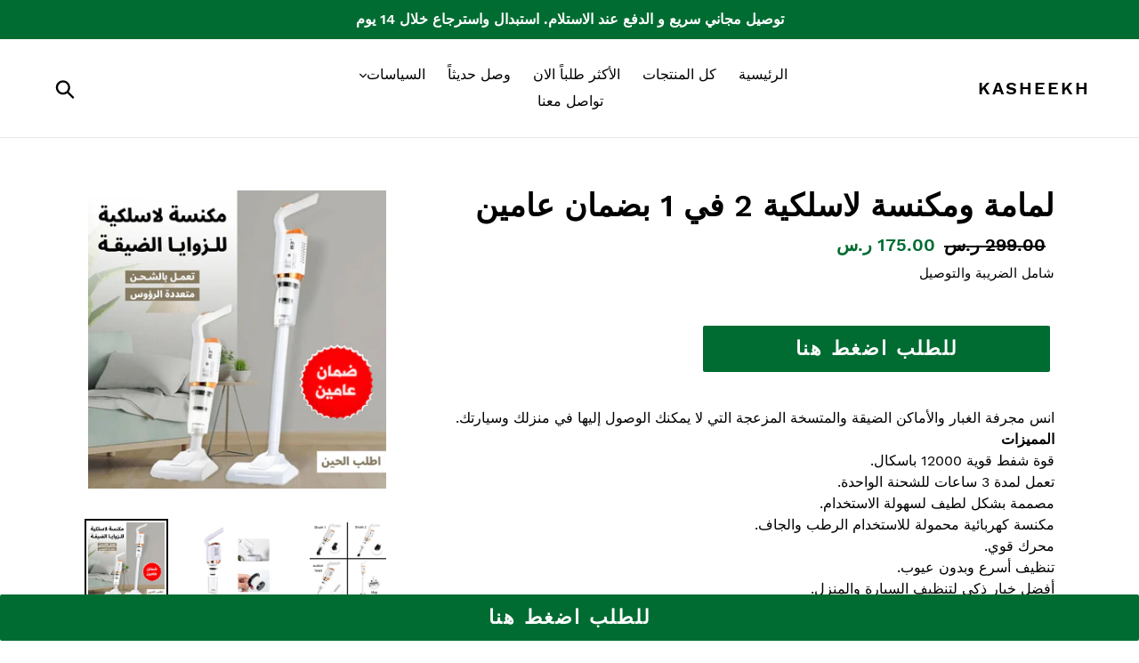

--- FILE ---
content_type: text/html; charset=utf-8
request_url: https://kasheekh.com/products/handheld-vacuum
body_size: 18414
content:
<!doctype html>
<!--[if IE 9]> <html class="ie9 no-js" lang="ar"> <![endif]-->
<!--[if (gt IE 9)|!(IE)]><!--> <html class="no-js" lang="ar"> <!--<![endif]-->
<head>
 <!-- Google Tag Manager -->
<script>(function(w,d,s,l,i){w[l]=w[l]||[];w[l].push({'gtm.start':
new Date().getTime(),event:'gtm.js'});var f=d.getElementsByTagName(s)[0],
j=d.createElement(s),dl=l!='dataLayer'?'&l='+l:'';j.async=true;j.src=
'https://www.googletagmanager.com/gtm.js?id='+i+dl;f.parentNode.insertBefore(j,f);
})(window,document,'script','dataLayer','GTM-N3DKC85');</script>
<!-- End Google Tag Manager -->
  <meta charset="utf-8">
  <meta http-equiv="X-UA-Compatible" content="IE=edge,chrome=1">
  <meta name="viewport" content="width=device-width,initial-scale=1">
  <meta name="theme-color" content="#006C32">
  <link rel="canonical" href="https://kasheekh.com/products/handheld-vacuum"><title>لمامة ومكنسة لاسلكية 2 في 1 بضمان عامين
&ndash; kasheekh</title><meta name="description" content="انس مجرفة الغبار والأماكن الضيقة والمتسخة المزعجة التي لا يمكنك الوصول إليها في منزلك وسيارتك. المميزات قوة شفط قوية 12000 باسكال. تعمل لمدة 3 ساعات للشحنة الواحدة. مصممة بشكل لطيف لسهولة الاستخدام. مكنسة كهربائية محمولة للاستخدام الرطب والجاف. محرك قوي. تنظيف أسرع وبدون عيوب. أفضل خيار ذكي لتنظيف السيارة والمنزل. يمكن"><!-- /snippets/social-meta-tags.liquid -->




<meta property="og:site_name" content="kasheekh">
<meta property="og:url" content="https://kasheekh.com/products/handheld-vacuum">
<meta property="og:title" content="لمامة ومكنسة لاسلكية 2 في 1 بضمان عامين">
<meta property="og:type" content="product">
<meta property="og:description" content="انس مجرفة الغبار والأماكن الضيقة والمتسخة المزعجة التي لا يمكنك الوصول إليها في منزلك وسيارتك. المميزات قوة شفط قوية 12000 باسكال. تعمل لمدة 3 ساعات للشحنة الواحدة. مصممة بشكل لطيف لسهولة الاستخدام. مكنسة كهربائية محمولة للاستخدام الرطب والجاف. محرك قوي. تنظيف أسرع وبدون عيوب. أفضل خيار ذكي لتنظيف السيارة والمنزل. يمكن">

  <meta property="og:price:amount" content="175.00">
  <meta property="og:price:currency" content="SAR">

<meta property="og:image" content="http://kasheekh.com/cdn/shop/files/d2a01034-1829-41fa-8800-97b29ef1707f_1200x1200.jpg?v=1752504270"><meta property="og:image" content="http://kasheekh.com/cdn/shop/files/1c3fcc0b-458b-49d4-81b0-dd37ce122fce_1200x1200.jpg?v=1752504270"><meta property="og:image" content="http://kasheekh.com/cdn/shop/files/8ea33b91-3f7a-4fa2-8c54-6f0135d0d1cc_1200x1200.jpg?v=1752504270">
<meta property="og:image:secure_url" content="https://kasheekh.com/cdn/shop/files/d2a01034-1829-41fa-8800-97b29ef1707f_1200x1200.jpg?v=1752504270"><meta property="og:image:secure_url" content="https://kasheekh.com/cdn/shop/files/1c3fcc0b-458b-49d4-81b0-dd37ce122fce_1200x1200.jpg?v=1752504270"><meta property="og:image:secure_url" content="https://kasheekh.com/cdn/shop/files/8ea33b91-3f7a-4fa2-8c54-6f0135d0d1cc_1200x1200.jpg?v=1752504270">


<meta name="twitter:card" content="summary_large_image">
<meta name="twitter:title" content="لمامة ومكنسة لاسلكية 2 في 1 بضمان عامين">
<meta name="twitter:description" content="انس مجرفة الغبار والأماكن الضيقة والمتسخة المزعجة التي لا يمكنك الوصول إليها في منزلك وسيارتك. المميزات قوة شفط قوية 12000 باسكال. تعمل لمدة 3 ساعات للشحنة الواحدة. مصممة بشكل لطيف لسهولة الاستخدام. مكنسة كهربائية محمولة للاستخدام الرطب والجاف. محرك قوي. تنظيف أسرع وبدون عيوب. أفضل خيار ذكي لتنظيف السيارة والمنزل. يمكن">


  <link href="//kasheekh.com/cdn/shop/t/2/assets/theme.scss.css?v=72570415968687870171751678580" rel="stylesheet" type="text/css" media="all" />

  <script>
    var theme = {
      strings: {
        addToCart: "للطلب اضغط هنا",
        soldOut: "نفذت الكمية",
        unavailable: "غير متوفر",
        regularPrice: "السعر الاصلى",
        sale: "     ",
        showMore: "اظهار المزيد",
        showLess: "اظهار اقل",
        addressError: "خطأ بالعنوان",
        addressNoResults: "لا يوجد نتائج لهذا العنوان",
        addressQueryLimit: "لقد تخطيت عدد المحاولات المسموح بها. يرجى التحديث الى \u003ca href=\"https:\/\/developers.google.com\/maps\/premium\/usage-limits\"\u003ePremium Plan\u003c\/a\u003e.",
        authError: "يوجد خطأ فى تحديد مكانك باستخدام خرائط جوجل.",
        newWindow: "فتح فى نافذة جديدة",
        external: "فتح فى موقع خارجى",
        newWindowExternal: "فتح موقع خارجى فى نافذة جديدة"
      },
      moneyFormat: "{{amount}} ر.س"
    }

    document.documentElement.className = document.documentElement.className.replace('no-js', 'js');
  </script>

  <!--[if (lte IE 9) ]><script src="//kasheekh.com/cdn/shop/t/2/assets/match-media.min.js?v=22265819453975888031662582439" type="text/javascript"></script><![endif]--><!--[if (gt IE 9)|!(IE)]><!--><script src="//kasheekh.com/cdn/shop/t/2/assets/lazysizes.js?v=68441465964607740661662582439" async="async"></script><!--<![endif]-->
  <!--[if lte IE 9]><script src="//kasheekh.com/cdn/shop/t/2/assets/lazysizes.min.js?v=245"></script><![endif]-->

  <!--[if (gt IE 9)|!(IE)]><!--><script src="//kasheekh.com/cdn/shop/t/2/assets/vendor.js?v=149881491184060067771662582439" defer="defer"></script><!--<![endif]-->
  <!--[if lte IE 9]><script src="//kasheekh.com/cdn/shop/t/2/assets/vendor.js?v=149881491184060067771662582439"></script><![endif]-->

  <!--[if (gt IE 9)|!(IE)]><!--><script src="//kasheekh.com/cdn/shop/t/2/assets/theme.js?v=54871896343197229531662582439" defer="defer"></script><!--<![endif]-->
  <!--[if lte IE 9]><script src="//kasheekh.com/cdn/shop/t/2/assets/theme.js?v=54871896343197229531662582439"></script><![endif]-->

  <script>window.performance && window.performance.mark && window.performance.mark('shopify.content_for_header.start');</script><meta id="shopify-digital-wallet" name="shopify-digital-wallet" content="/63075975338/digital_wallets/dialog">
<link rel="alternate" type="application/json+oembed" href="https://kasheekh.com/products/handheld-vacuum.oembed">
<script async="async" src="/checkouts/internal/preloads.js?locale=ar-SA"></script>
<script id="shopify-features" type="application/json">{"accessToken":"d9f2fe3f48d4745c436e6781e7950668","betas":["rich-media-storefront-analytics"],"domain":"kasheekh.com","predictiveSearch":false,"shopId":63075975338,"locale":"ar"}</script>
<script>var Shopify = Shopify || {};
Shopify.shop = "kasheekh.myshopify.com";
Shopify.locale = "ar";
Shopify.currency = {"active":"SAR","rate":"1.0"};
Shopify.country = "SA";
Shopify.theme = {"name":"Offeraat","id":131824615594,"schema_name":"Debut","schema_version":"9.0.0","theme_store_id":null,"role":"main"};
Shopify.theme.handle = "null";
Shopify.theme.style = {"id":null,"handle":null};
Shopify.cdnHost = "kasheekh.com/cdn";
Shopify.routes = Shopify.routes || {};
Shopify.routes.root = "/";</script>
<script type="module">!function(o){(o.Shopify=o.Shopify||{}).modules=!0}(window);</script>
<script>!function(o){function n(){var o=[];function n(){o.push(Array.prototype.slice.apply(arguments))}return n.q=o,n}var t=o.Shopify=o.Shopify||{};t.loadFeatures=n(),t.autoloadFeatures=n()}(window);</script>
<script id="shop-js-analytics" type="application/json">{"pageType":"product"}</script>
<script defer="defer" async type="module" src="//kasheekh.com/cdn/shopifycloud/shop-js/modules/v2/client.init-shop-cart-sync_BT-GjEfc.en.esm.js"></script>
<script defer="defer" async type="module" src="//kasheekh.com/cdn/shopifycloud/shop-js/modules/v2/chunk.common_D58fp_Oc.esm.js"></script>
<script defer="defer" async type="module" src="//kasheekh.com/cdn/shopifycloud/shop-js/modules/v2/chunk.modal_xMitdFEc.esm.js"></script>
<script type="module">
  await import("//kasheekh.com/cdn/shopifycloud/shop-js/modules/v2/client.init-shop-cart-sync_BT-GjEfc.en.esm.js");
await import("//kasheekh.com/cdn/shopifycloud/shop-js/modules/v2/chunk.common_D58fp_Oc.esm.js");
await import("//kasheekh.com/cdn/shopifycloud/shop-js/modules/v2/chunk.modal_xMitdFEc.esm.js");

  window.Shopify.SignInWithShop?.initShopCartSync?.({"fedCMEnabled":true,"windoidEnabled":true});

</script>
<script id="__st">var __st={"a":63075975338,"offset":7200,"reqid":"d39026d5-20f9-4c00-b3c3-2a5021d21d30-1769074275","pageurl":"kasheekh.com\/products\/handheld-vacuum","u":"28422d4c983d","p":"product","rtyp":"product","rid":7818079830186};</script>
<script>window.ShopifyPaypalV4VisibilityTracking = true;</script>
<script id="captcha-bootstrap">!function(){'use strict';const t='contact',e='account',n='new_comment',o=[[t,t],['blogs',n],['comments',n],[t,'customer']],c=[[e,'customer_login'],[e,'guest_login'],[e,'recover_customer_password'],[e,'create_customer']],r=t=>t.map((([t,e])=>`form[action*='/${t}']:not([data-nocaptcha='true']) input[name='form_type'][value='${e}']`)).join(','),a=t=>()=>t?[...document.querySelectorAll(t)].map((t=>t.form)):[];function s(){const t=[...o],e=r(t);return a(e)}const i='password',u='form_key',d=['recaptcha-v3-token','g-recaptcha-response','h-captcha-response',i],f=()=>{try{return window.sessionStorage}catch{return}},m='__shopify_v',_=t=>t.elements[u];function p(t,e,n=!1){try{const o=window.sessionStorage,c=JSON.parse(o.getItem(e)),{data:r}=function(t){const{data:e,action:n}=t;return t[m]||n?{data:e,action:n}:{data:t,action:n}}(c);for(const[e,n]of Object.entries(r))t.elements[e]&&(t.elements[e].value=n);n&&o.removeItem(e)}catch(o){console.error('form repopulation failed',{error:o})}}const l='form_type',E='cptcha';function T(t){t.dataset[E]=!0}const w=window,h=w.document,L='Shopify',v='ce_forms',y='captcha';let A=!1;((t,e)=>{const n=(g='f06e6c50-85a8-45c8-87d0-21a2b65856fe',I='https://cdn.shopify.com/shopifycloud/storefront-forms-hcaptcha/ce_storefront_forms_captcha_hcaptcha.v1.5.2.iife.js',D={infoText:'Protected by hCaptcha',privacyText:'Privacy',termsText:'Terms'},(t,e,n)=>{const o=w[L][v],c=o.bindForm;if(c)return c(t,g,e,D).then(n);var r;o.q.push([[t,g,e,D],n]),r=I,A||(h.body.append(Object.assign(h.createElement('script'),{id:'captcha-provider',async:!0,src:r})),A=!0)});var g,I,D;w[L]=w[L]||{},w[L][v]=w[L][v]||{},w[L][v].q=[],w[L][y]=w[L][y]||{},w[L][y].protect=function(t,e){n(t,void 0,e),T(t)},Object.freeze(w[L][y]),function(t,e,n,w,h,L){const[v,y,A,g]=function(t,e,n){const i=e?o:[],u=t?c:[],d=[...i,...u],f=r(d),m=r(i),_=r(d.filter((([t,e])=>n.includes(e))));return[a(f),a(m),a(_),s()]}(w,h,L),I=t=>{const e=t.target;return e instanceof HTMLFormElement?e:e&&e.form},D=t=>v().includes(t);t.addEventListener('submit',(t=>{const e=I(t);if(!e)return;const n=D(e)&&!e.dataset.hcaptchaBound&&!e.dataset.recaptchaBound,o=_(e),c=g().includes(e)&&(!o||!o.value);(n||c)&&t.preventDefault(),c&&!n&&(function(t){try{if(!f())return;!function(t){const e=f();if(!e)return;const n=_(t);if(!n)return;const o=n.value;o&&e.removeItem(o)}(t);const e=Array.from(Array(32),(()=>Math.random().toString(36)[2])).join('');!function(t,e){_(t)||t.append(Object.assign(document.createElement('input'),{type:'hidden',name:u})),t.elements[u].value=e}(t,e),function(t,e){const n=f();if(!n)return;const o=[...t.querySelectorAll(`input[type='${i}']`)].map((({name:t})=>t)),c=[...d,...o],r={};for(const[a,s]of new FormData(t).entries())c.includes(a)||(r[a]=s);n.setItem(e,JSON.stringify({[m]:1,action:t.action,data:r}))}(t,e)}catch(e){console.error('failed to persist form',e)}}(e),e.submit())}));const S=(t,e)=>{t&&!t.dataset[E]&&(n(t,e.some((e=>e===t))),T(t))};for(const o of['focusin','change'])t.addEventListener(o,(t=>{const e=I(t);D(e)&&S(e,y())}));const B=e.get('form_key'),M=e.get(l),P=B&&M;t.addEventListener('DOMContentLoaded',(()=>{const t=y();if(P)for(const e of t)e.elements[l].value===M&&p(e,B);[...new Set([...A(),...v().filter((t=>'true'===t.dataset.shopifyCaptcha))])].forEach((e=>S(e,t)))}))}(h,new URLSearchParams(w.location.search),n,t,e,['guest_login'])})(!0,!0)}();</script>
<script integrity="sha256-4kQ18oKyAcykRKYeNunJcIwy7WH5gtpwJnB7kiuLZ1E=" data-source-attribution="shopify.loadfeatures" defer="defer" src="//kasheekh.com/cdn/shopifycloud/storefront/assets/storefront/load_feature-a0a9edcb.js" crossorigin="anonymous"></script>
<script data-source-attribution="shopify.dynamic_checkout.dynamic.init">var Shopify=Shopify||{};Shopify.PaymentButton=Shopify.PaymentButton||{isStorefrontPortableWallets:!0,init:function(){window.Shopify.PaymentButton.init=function(){};var t=document.createElement("script");t.src="https://kasheekh.com/cdn/shopifycloud/portable-wallets/latest/portable-wallets.ar.js",t.type="module",document.head.appendChild(t)}};
</script>
<script data-source-attribution="shopify.dynamic_checkout.buyer_consent">
  function portableWalletsHideBuyerConsent(e){var t=document.getElementById("shopify-buyer-consent"),n=document.getElementById("shopify-subscription-policy-button");t&&n&&(t.classList.add("hidden"),t.setAttribute("aria-hidden","true"),n.removeEventListener("click",e))}function portableWalletsShowBuyerConsent(e){var t=document.getElementById("shopify-buyer-consent"),n=document.getElementById("shopify-subscription-policy-button");t&&n&&(t.classList.remove("hidden"),t.removeAttribute("aria-hidden"),n.addEventListener("click",e))}window.Shopify?.PaymentButton&&(window.Shopify.PaymentButton.hideBuyerConsent=portableWalletsHideBuyerConsent,window.Shopify.PaymentButton.showBuyerConsent=portableWalletsShowBuyerConsent);
</script>
<script data-source-attribution="shopify.dynamic_checkout.cart.bootstrap">document.addEventListener("DOMContentLoaded",(function(){function t(){return document.querySelector("shopify-accelerated-checkout-cart, shopify-accelerated-checkout")}if(t())Shopify.PaymentButton.init();else{new MutationObserver((function(e,n){t()&&(Shopify.PaymentButton.init(),n.disconnect())})).observe(document.body,{childList:!0,subtree:!0})}}));
</script>

<script>window.performance && window.performance.mark && window.performance.mark('shopify.content_for_header.end');</script>

<script>
window.mlvedaShopCurrency = "SAR";
window.shopCurrency = "SAR";
window.supported_currencies = "USD CAD AUD GBP EUR INR JPY EGP";
</script>







<!-- BeginShopPopAddon --><script>  Shopify.shopPopSettings = {"proof_enabled":false,"proof_show_add_to_cart":true,"proof_mobile_enabled":true,"proof_mobile_position":"Bottom","proof_desktop_position":"Bottom Left","proof_show_on_product_page":true,"proof_hide_notification_after":30,"proof_display_time":6,"proof_interval_time":5,"proof_order_random":false,"proof_fetch_count":30,"proof_cycle":true,"proof_anonymize":true,"proof_anonymize_text":null,"proof_hours_before_obscure":48,"proof_sequential":true,"proof_top":10,"proof_left":10,"proof_right":10,"proof_bottom":10,"proof_background_color":"#FFFFFF","proof_font_color":"#000000","proof_custom_css":null,"proof_border_radius":40,"proof_first_interval_time":1,"proof_locale":null};</script><!-- EndShopPopAddon -->
<script async src="https://assets.apphero.co/script_tags/245312.js"></script><script async src="https://assets.apphero.co/script_tags/377084.js"></script><script async src="https://assets.apphero.co/script_tags/761383.js"></script><link href="https://monorail-edge.shopifysvc.com" rel="dns-prefetch">
<script>(function(){if ("sendBeacon" in navigator && "performance" in window) {try {var session_token_from_headers = performance.getEntriesByType('navigation')[0].serverTiming.find(x => x.name == '_s').description;} catch {var session_token_from_headers = undefined;}var session_cookie_matches = document.cookie.match(/_shopify_s=([^;]*)/);var session_token_from_cookie = session_cookie_matches && session_cookie_matches.length === 2 ? session_cookie_matches[1] : "";var session_token = session_token_from_headers || session_token_from_cookie || "";function handle_abandonment_event(e) {var entries = performance.getEntries().filter(function(entry) {return /monorail-edge.shopifysvc.com/.test(entry.name);});if (!window.abandonment_tracked && entries.length === 0) {window.abandonment_tracked = true;var currentMs = Date.now();var navigation_start = performance.timing.navigationStart;var payload = {shop_id: 63075975338,url: window.location.href,navigation_start,duration: currentMs - navigation_start,session_token,page_type: "product"};window.navigator.sendBeacon("https://monorail-edge.shopifysvc.com/v1/produce", JSON.stringify({schema_id: "online_store_buyer_site_abandonment/1.1",payload: payload,metadata: {event_created_at_ms: currentMs,event_sent_at_ms: currentMs}}));}}window.addEventListener('pagehide', handle_abandonment_event);}}());</script>
<script id="web-pixels-manager-setup">(function e(e,d,r,n,o){if(void 0===o&&(o={}),!Boolean(null===(a=null===(i=window.Shopify)||void 0===i?void 0:i.analytics)||void 0===a?void 0:a.replayQueue)){var i,a;window.Shopify=window.Shopify||{};var t=window.Shopify;t.analytics=t.analytics||{};var s=t.analytics;s.replayQueue=[],s.publish=function(e,d,r){return s.replayQueue.push([e,d,r]),!0};try{self.performance.mark("wpm:start")}catch(e){}var l=function(){var e={modern:/Edge?\/(1{2}[4-9]|1[2-9]\d|[2-9]\d{2}|\d{4,})\.\d+(\.\d+|)|Firefox\/(1{2}[4-9]|1[2-9]\d|[2-9]\d{2}|\d{4,})\.\d+(\.\d+|)|Chrom(ium|e)\/(9{2}|\d{3,})\.\d+(\.\d+|)|(Maci|X1{2}).+ Version\/(15\.\d+|(1[6-9]|[2-9]\d|\d{3,})\.\d+)([,.]\d+|)( \(\w+\)|)( Mobile\/\w+|) Safari\/|Chrome.+OPR\/(9{2}|\d{3,})\.\d+\.\d+|(CPU[ +]OS|iPhone[ +]OS|CPU[ +]iPhone|CPU IPhone OS|CPU iPad OS)[ +]+(15[._]\d+|(1[6-9]|[2-9]\d|\d{3,})[._]\d+)([._]\d+|)|Android:?[ /-](13[3-9]|1[4-9]\d|[2-9]\d{2}|\d{4,})(\.\d+|)(\.\d+|)|Android.+Firefox\/(13[5-9]|1[4-9]\d|[2-9]\d{2}|\d{4,})\.\d+(\.\d+|)|Android.+Chrom(ium|e)\/(13[3-9]|1[4-9]\d|[2-9]\d{2}|\d{4,})\.\d+(\.\d+|)|SamsungBrowser\/([2-9]\d|\d{3,})\.\d+/,legacy:/Edge?\/(1[6-9]|[2-9]\d|\d{3,})\.\d+(\.\d+|)|Firefox\/(5[4-9]|[6-9]\d|\d{3,})\.\d+(\.\d+|)|Chrom(ium|e)\/(5[1-9]|[6-9]\d|\d{3,})\.\d+(\.\d+|)([\d.]+$|.*Safari\/(?![\d.]+ Edge\/[\d.]+$))|(Maci|X1{2}).+ Version\/(10\.\d+|(1[1-9]|[2-9]\d|\d{3,})\.\d+)([,.]\d+|)( \(\w+\)|)( Mobile\/\w+|) Safari\/|Chrome.+OPR\/(3[89]|[4-9]\d|\d{3,})\.\d+\.\d+|(CPU[ +]OS|iPhone[ +]OS|CPU[ +]iPhone|CPU IPhone OS|CPU iPad OS)[ +]+(10[._]\d+|(1[1-9]|[2-9]\d|\d{3,})[._]\d+)([._]\d+|)|Android:?[ /-](13[3-9]|1[4-9]\d|[2-9]\d{2}|\d{4,})(\.\d+|)(\.\d+|)|Mobile Safari.+OPR\/([89]\d|\d{3,})\.\d+\.\d+|Android.+Firefox\/(13[5-9]|1[4-9]\d|[2-9]\d{2}|\d{4,})\.\d+(\.\d+|)|Android.+Chrom(ium|e)\/(13[3-9]|1[4-9]\d|[2-9]\d{2}|\d{4,})\.\d+(\.\d+|)|Android.+(UC? ?Browser|UCWEB|U3)[ /]?(15\.([5-9]|\d{2,})|(1[6-9]|[2-9]\d|\d{3,})\.\d+)\.\d+|SamsungBrowser\/(5\.\d+|([6-9]|\d{2,})\.\d+)|Android.+MQ{2}Browser\/(14(\.(9|\d{2,})|)|(1[5-9]|[2-9]\d|\d{3,})(\.\d+|))(\.\d+|)|K[Aa][Ii]OS\/(3\.\d+|([4-9]|\d{2,})\.\d+)(\.\d+|)/},d=e.modern,r=e.legacy,n=navigator.userAgent;return n.match(d)?"modern":n.match(r)?"legacy":"unknown"}(),u="modern"===l?"modern":"legacy",c=(null!=n?n:{modern:"",legacy:""})[u],f=function(e){return[e.baseUrl,"/wpm","/b",e.hashVersion,"modern"===e.buildTarget?"m":"l",".js"].join("")}({baseUrl:d,hashVersion:r,buildTarget:u}),m=function(e){var d=e.version,r=e.bundleTarget,n=e.surface,o=e.pageUrl,i=e.monorailEndpoint;return{emit:function(e){var a=e.status,t=e.errorMsg,s=(new Date).getTime(),l=JSON.stringify({metadata:{event_sent_at_ms:s},events:[{schema_id:"web_pixels_manager_load/3.1",payload:{version:d,bundle_target:r,page_url:o,status:a,surface:n,error_msg:t},metadata:{event_created_at_ms:s}}]});if(!i)return console&&console.warn&&console.warn("[Web Pixels Manager] No Monorail endpoint provided, skipping logging."),!1;try{return self.navigator.sendBeacon.bind(self.navigator)(i,l)}catch(e){}var u=new XMLHttpRequest;try{return u.open("POST",i,!0),u.setRequestHeader("Content-Type","text/plain"),u.send(l),!0}catch(e){return console&&console.warn&&console.warn("[Web Pixels Manager] Got an unhandled error while logging to Monorail."),!1}}}}({version:r,bundleTarget:l,surface:e.surface,pageUrl:self.location.href,monorailEndpoint:e.monorailEndpoint});try{o.browserTarget=l,function(e){var d=e.src,r=e.async,n=void 0===r||r,o=e.onload,i=e.onerror,a=e.sri,t=e.scriptDataAttributes,s=void 0===t?{}:t,l=document.createElement("script"),u=document.querySelector("head"),c=document.querySelector("body");if(l.async=n,l.src=d,a&&(l.integrity=a,l.crossOrigin="anonymous"),s)for(var f in s)if(Object.prototype.hasOwnProperty.call(s,f))try{l.dataset[f]=s[f]}catch(e){}if(o&&l.addEventListener("load",o),i&&l.addEventListener("error",i),u)u.appendChild(l);else{if(!c)throw new Error("Did not find a head or body element to append the script");c.appendChild(l)}}({src:f,async:!0,onload:function(){if(!function(){var e,d;return Boolean(null===(d=null===(e=window.Shopify)||void 0===e?void 0:e.analytics)||void 0===d?void 0:d.initialized)}()){var d=window.webPixelsManager.init(e)||void 0;if(d){var r=window.Shopify.analytics;r.replayQueue.forEach((function(e){var r=e[0],n=e[1],o=e[2];d.publishCustomEvent(r,n,o)})),r.replayQueue=[],r.publish=d.publishCustomEvent,r.visitor=d.visitor,r.initialized=!0}}},onerror:function(){return m.emit({status:"failed",errorMsg:"".concat(f," has failed to load")})},sri:function(e){var d=/^sha384-[A-Za-z0-9+/=]+$/;return"string"==typeof e&&d.test(e)}(c)?c:"",scriptDataAttributes:o}),m.emit({status:"loading"})}catch(e){m.emit({status:"failed",errorMsg:(null==e?void 0:e.message)||"Unknown error"})}}})({shopId: 63075975338,storefrontBaseUrl: "https://kasheekh.com",extensionsBaseUrl: "https://extensions.shopifycdn.com/cdn/shopifycloud/web-pixels-manager",monorailEndpoint: "https://monorail-edge.shopifysvc.com/unstable/produce_batch",surface: "storefront-renderer",enabledBetaFlags: ["2dca8a86"],webPixelsConfigList: [{"id":"shopify-app-pixel","configuration":"{}","eventPayloadVersion":"v1","runtimeContext":"STRICT","scriptVersion":"0450","apiClientId":"shopify-pixel","type":"APP","privacyPurposes":["ANALYTICS","MARKETING"]},{"id":"shopify-custom-pixel","eventPayloadVersion":"v1","runtimeContext":"LAX","scriptVersion":"0450","apiClientId":"shopify-pixel","type":"CUSTOM","privacyPurposes":["ANALYTICS","MARKETING"]}],isMerchantRequest: false,initData: {"shop":{"name":"kasheekh","paymentSettings":{"currencyCode":"SAR"},"myshopifyDomain":"kasheekh.myshopify.com","countryCode":"EG","storefrontUrl":"https:\/\/kasheekh.com"},"customer":null,"cart":null,"checkout":null,"productVariants":[{"price":{"amount":175.0,"currencyCode":"SAR"},"product":{"title":"لمامة ومكنسة لاسلكية 2 في 1 بضمان عامين","vendor":"kasheekh","id":"7818079830186","untranslatedTitle":"لمامة ومكنسة لاسلكية 2 في 1 بضمان عامين","url":"\/products\/handheld-vacuum","type":""},"id":"45008066740394","image":{"src":"\/\/kasheekh.com\/cdn\/shop\/files\/d2a01034-1829-41fa-8800-97b29ef1707f.jpg?v=1752504270"},"sku":"SA030107HBMS99","title":"Default Title","untranslatedTitle":"Default Title"}],"purchasingCompany":null},},"https://kasheekh.com/cdn","fcfee988w5aeb613cpc8e4bc33m6693e112",{"modern":"","legacy":""},{"shopId":"63075975338","storefrontBaseUrl":"https:\/\/kasheekh.com","extensionBaseUrl":"https:\/\/extensions.shopifycdn.com\/cdn\/shopifycloud\/web-pixels-manager","surface":"storefront-renderer","enabledBetaFlags":"[\"2dca8a86\"]","isMerchantRequest":"false","hashVersion":"fcfee988w5aeb613cpc8e4bc33m6693e112","publish":"custom","events":"[[\"page_viewed\",{}],[\"product_viewed\",{\"productVariant\":{\"price\":{\"amount\":175.0,\"currencyCode\":\"SAR\"},\"product\":{\"title\":\"لمامة ومكنسة لاسلكية 2 في 1 بضمان عامين\",\"vendor\":\"kasheekh\",\"id\":\"7818079830186\",\"untranslatedTitle\":\"لمامة ومكنسة لاسلكية 2 في 1 بضمان عامين\",\"url\":\"\/products\/handheld-vacuum\",\"type\":\"\"},\"id\":\"45008066740394\",\"image\":{\"src\":\"\/\/kasheekh.com\/cdn\/shop\/files\/d2a01034-1829-41fa-8800-97b29ef1707f.jpg?v=1752504270\"},\"sku\":\"SA030107HBMS99\",\"title\":\"Default Title\",\"untranslatedTitle\":\"Default Title\"}}]]"});</script><script>
  window.ShopifyAnalytics = window.ShopifyAnalytics || {};
  window.ShopifyAnalytics.meta = window.ShopifyAnalytics.meta || {};
  window.ShopifyAnalytics.meta.currency = 'SAR';
  var meta = {"product":{"id":7818079830186,"gid":"gid:\/\/shopify\/Product\/7818079830186","vendor":"kasheekh","type":"","handle":"handheld-vacuum","variants":[{"id":45008066740394,"price":17500,"name":"لمامة ومكنسة لاسلكية 2 في 1 بضمان عامين","public_title":null,"sku":"SA030107HBMS99"}],"remote":false},"page":{"pageType":"product","resourceType":"product","resourceId":7818079830186,"requestId":"d39026d5-20f9-4c00-b3c3-2a5021d21d30-1769074275"}};
  for (var attr in meta) {
    window.ShopifyAnalytics.meta[attr] = meta[attr];
  }
</script>
<script class="analytics">
  (function () {
    var customDocumentWrite = function(content) {
      var jquery = null;

      if (window.jQuery) {
        jquery = window.jQuery;
      } else if (window.Checkout && window.Checkout.$) {
        jquery = window.Checkout.$;
      }

      if (jquery) {
        jquery('body').append(content);
      }
    };

    var hasLoggedConversion = function(token) {
      if (token) {
        return document.cookie.indexOf('loggedConversion=' + token) !== -1;
      }
      return false;
    }

    var setCookieIfConversion = function(token) {
      if (token) {
        var twoMonthsFromNow = new Date(Date.now());
        twoMonthsFromNow.setMonth(twoMonthsFromNow.getMonth() + 2);

        document.cookie = 'loggedConversion=' + token + '; expires=' + twoMonthsFromNow;
      }
    }

    var trekkie = window.ShopifyAnalytics.lib = window.trekkie = window.trekkie || [];
    if (trekkie.integrations) {
      return;
    }
    trekkie.methods = [
      'identify',
      'page',
      'ready',
      'track',
      'trackForm',
      'trackLink'
    ];
    trekkie.factory = function(method) {
      return function() {
        var args = Array.prototype.slice.call(arguments);
        args.unshift(method);
        trekkie.push(args);
        return trekkie;
      };
    };
    for (var i = 0; i < trekkie.methods.length; i++) {
      var key = trekkie.methods[i];
      trekkie[key] = trekkie.factory(key);
    }
    trekkie.load = function(config) {
      trekkie.config = config || {};
      trekkie.config.initialDocumentCookie = document.cookie;
      var first = document.getElementsByTagName('script')[0];
      var script = document.createElement('script');
      script.type = 'text/javascript';
      script.onerror = function(e) {
        var scriptFallback = document.createElement('script');
        scriptFallback.type = 'text/javascript';
        scriptFallback.onerror = function(error) {
                var Monorail = {
      produce: function produce(monorailDomain, schemaId, payload) {
        var currentMs = new Date().getTime();
        var event = {
          schema_id: schemaId,
          payload: payload,
          metadata: {
            event_created_at_ms: currentMs,
            event_sent_at_ms: currentMs
          }
        };
        return Monorail.sendRequest("https://" + monorailDomain + "/v1/produce", JSON.stringify(event));
      },
      sendRequest: function sendRequest(endpointUrl, payload) {
        // Try the sendBeacon API
        if (window && window.navigator && typeof window.navigator.sendBeacon === 'function' && typeof window.Blob === 'function' && !Monorail.isIos12()) {
          var blobData = new window.Blob([payload], {
            type: 'text/plain'
          });

          if (window.navigator.sendBeacon(endpointUrl, blobData)) {
            return true;
          } // sendBeacon was not successful

        } // XHR beacon

        var xhr = new XMLHttpRequest();

        try {
          xhr.open('POST', endpointUrl);
          xhr.setRequestHeader('Content-Type', 'text/plain');
          xhr.send(payload);
        } catch (e) {
          console.log(e);
        }

        return false;
      },
      isIos12: function isIos12() {
        return window.navigator.userAgent.lastIndexOf('iPhone; CPU iPhone OS 12_') !== -1 || window.navigator.userAgent.lastIndexOf('iPad; CPU OS 12_') !== -1;
      }
    };
    Monorail.produce('monorail-edge.shopifysvc.com',
      'trekkie_storefront_load_errors/1.1',
      {shop_id: 63075975338,
      theme_id: 131824615594,
      app_name: "storefront",
      context_url: window.location.href,
      source_url: "//kasheekh.com/cdn/s/trekkie.storefront.1bbfab421998800ff09850b62e84b8915387986d.min.js"});

        };
        scriptFallback.async = true;
        scriptFallback.src = '//kasheekh.com/cdn/s/trekkie.storefront.1bbfab421998800ff09850b62e84b8915387986d.min.js';
        first.parentNode.insertBefore(scriptFallback, first);
      };
      script.async = true;
      script.src = '//kasheekh.com/cdn/s/trekkie.storefront.1bbfab421998800ff09850b62e84b8915387986d.min.js';
      first.parentNode.insertBefore(script, first);
    };
    trekkie.load(
      {"Trekkie":{"appName":"storefront","development":false,"defaultAttributes":{"shopId":63075975338,"isMerchantRequest":null,"themeId":131824615594,"themeCityHash":"11132459931159879304","contentLanguage":"ar","currency":"SAR","eventMetadataId":"87c5cf40-4f53-4df1-becd-c7acc3b20773"},"isServerSideCookieWritingEnabled":true,"monorailRegion":"shop_domain","enabledBetaFlags":["65f19447"]},"Session Attribution":{},"S2S":{"facebookCapiEnabled":false,"source":"trekkie-storefront-renderer","apiClientId":580111}}
    );

    var loaded = false;
    trekkie.ready(function() {
      if (loaded) return;
      loaded = true;

      window.ShopifyAnalytics.lib = window.trekkie;

      var originalDocumentWrite = document.write;
      document.write = customDocumentWrite;
      try { window.ShopifyAnalytics.merchantGoogleAnalytics.call(this); } catch(error) {};
      document.write = originalDocumentWrite;

      window.ShopifyAnalytics.lib.page(null,{"pageType":"product","resourceType":"product","resourceId":7818079830186,"requestId":"d39026d5-20f9-4c00-b3c3-2a5021d21d30-1769074275","shopifyEmitted":true});

      var match = window.location.pathname.match(/checkouts\/(.+)\/(thank_you|post_purchase)/)
      var token = match? match[1]: undefined;
      if (!hasLoggedConversion(token)) {
        setCookieIfConversion(token);
        window.ShopifyAnalytics.lib.track("Viewed Product",{"currency":"SAR","variantId":45008066740394,"productId":7818079830186,"productGid":"gid:\/\/shopify\/Product\/7818079830186","name":"لمامة ومكنسة لاسلكية 2 في 1 بضمان عامين","price":"175.00","sku":"SA030107HBMS99","brand":"kasheekh","variant":null,"category":"","nonInteraction":true,"remote":false},undefined,undefined,{"shopifyEmitted":true});
      window.ShopifyAnalytics.lib.track("monorail:\/\/trekkie_storefront_viewed_product\/1.1",{"currency":"SAR","variantId":45008066740394,"productId":7818079830186,"productGid":"gid:\/\/shopify\/Product\/7818079830186","name":"لمامة ومكنسة لاسلكية 2 في 1 بضمان عامين","price":"175.00","sku":"SA030107HBMS99","brand":"kasheekh","variant":null,"category":"","nonInteraction":true,"remote":false,"referer":"https:\/\/kasheekh.com\/products\/handheld-vacuum"});
      }
    });


        var eventsListenerScript = document.createElement('script');
        eventsListenerScript.async = true;
        eventsListenerScript.src = "//kasheekh.com/cdn/shopifycloud/storefront/assets/shop_events_listener-3da45d37.js";
        document.getElementsByTagName('head')[0].appendChild(eventsListenerScript);

})();</script>
<script
  defer
  src="https://kasheekh.com/cdn/shopifycloud/perf-kit/shopify-perf-kit-3.0.4.min.js"
  data-application="storefront-renderer"
  data-shop-id="63075975338"
  data-render-region="gcp-us-central1"
  data-page-type="product"
  data-theme-instance-id="131824615594"
  data-theme-name="Debut"
  data-theme-version="9.0.0"
  data-monorail-region="shop_domain"
  data-resource-timing-sampling-rate="10"
  data-shs="true"
  data-shs-beacon="true"
  data-shs-export-with-fetch="true"
  data-shs-logs-sample-rate="1"
  data-shs-beacon-endpoint="https://kasheekh.com/api/collect"
></script>
</head>

<body class="template-product">
<!-- Google Tag Manager (noscript) -->
<noscript><iframe src="https://www.googletagmanager.com/ns.html?id=GTM-N3DKC85"
height="0" width="0" style="display:none;visibility:hidden"></iframe></noscript>
<!-- End Google Tag Manager (noscript) -->
  <a class="in-page-link visually-hidden skip-link" href="#MainContent">تخطى الى المحتوى</a>

  <div id="SearchDrawer" class="search-bar drawer drawer--top" role="dialog" aria-modal="true" aria-label="بحث">
    <div class="search-bar__table">
      <div class="search-bar__table-cell search-bar__form-wrapper">
        <form class="search search-bar__form" action="/search" method="get" role="search">
          <input class="search__input search-bar__input" type="search" name="q" value="" placeholder="بحث" aria-label="بحث">
          <button class="search-bar__submit search__submit btn--link" type="submit">
            <svg aria-hidden="true" focusable="false" role="presentation" class="icon icon-search" viewBox="0 0 37 40"><path d="M35.6 36l-9.8-9.8c4.1-5.4 3.6-13.2-1.3-18.1-5.4-5.4-14.2-5.4-19.7 0-5.4 5.4-5.4 14.2 0 19.7 2.6 2.6 6.1 4.1 9.8 4.1 3 0 5.9-1 8.3-2.8l9.8 9.8c.4.4.9.6 1.4.6s1-.2 1.4-.6c.9-.9.9-2.1.1-2.9zm-20.9-8.2c-2.6 0-5.1-1-7-2.9-3.9-3.9-3.9-10.1 0-14C9.6 9 12.2 8 14.7 8s5.1 1 7 2.9c3.9 3.9 3.9 10.1 0 14-1.9 1.9-4.4 2.9-7 2.9z"/></svg>
            <span class="icon__fallback-text">ارسال</span>
          </button>
        </form>
      </div>
      <div class="search-bar__table-cell text-right">
        <button type="button" class="btn--link search-bar__close js-drawer-close">
          <svg aria-hidden="true" focusable="false" role="presentation" class="icon icon-close" viewBox="0 0 37 40"><path d="M21.3 23l11-11c.8-.8.8-2 0-2.8-.8-.8-2-.8-2.8 0l-11 11-11-11c-.8-.8-2-.8-2.8 0-.8.8-.8 2 0 2.8l11 11-11 11c-.8.8-.8 2 0 2.8.4.4.9.6 1.4.6s1-.2 1.4-.6l11-11 11 11c.4.4.9.6 1.4.6s1-.2 1.4-.6c.8-.8.8-2 0-2.8l-11-11z"/></svg>
          <span class="icon__fallback-text">اغلاق البحث</span>
        </button>
      </div>
    </div>
  </div>

  <div id="shopify-section-header" class="shopify-section">
  <style>
    

    
      .site-header__logo-image {
        margin: 0;
      }
    
  </style>


<div data-section-id="header" data-section-type="header-section">
  
    
      <style>
        .announcement-bar {
          background-color: #006c32;
        }

        .announcement-bar--link:hover {
          

          
            
            background-color: #00a74e;
          
        }

        .announcement-bar__message {
          color: #ffffff;
        }
      </style>

      
        <div class="announcement-bar">
      

        <p class="announcement-bar__message">توصيل مجاني سريع و الدفع عند الاستلام. استبدال واسترجاع خلال 14 يوم</p>

      
        </div>
      

    
  

  <header class="site-header border-bottom logo--left" role="banner">
    <div class="grid grid--no-gutters grid--table site-header__mobile-nav">
      

      

      <div class="grid__item medium-up--one-quarter logo-align--left">
        
        
          <div class="h2 site-header__logo">
        
          
            <a class="site-header__logo-link" href="/">kasheekh</a>
          
        
          </div>
        
      </div>

      
        <nav class="grid__item medium-up--one-half small--hide" id="AccessibleNav" role="navigation">
          <ul class="site-nav list--inline " id="SiteNav">
  



    
      <li>
        <a href="/" class="site-nav__link site-nav__link--main">
          <span class="site-nav__label">الرئيسية</span>
        </a>
      </li>
    
  



    
      <li>
        <a href="/collections/all" class="site-nav__link site-nav__link--main">
          <span class="site-nav__label">كل المنتجات</span>
        </a>
      </li>
    
  



    
      <li>
        <a href="/collections/%D8%A7%D9%84%D8%A3%D9%83%D8%AB%D8%B1-%D8%B7%D9%84%D8%A8%D8%A7%D9%8B-%D8%A7%D9%84%D8%A7%D9%86" class="site-nav__link site-nav__link--main">
          <span class="site-nav__label">الأكثر طلباً الان</span>
        </a>
      </li>
    
  



    
      <li>
        <a href="/collections/%D9%88%D8%B5%D9%84-%D8%AD%D8%AF%D9%8A%D8%AB%D8%A7%D9%8B" class="site-nav__link site-nav__link--main">
          <span class="site-nav__label">وصل حديثاً</span>
        </a>
      </li>
    
  



    
      <li class="site-nav--has-dropdown">
        <button class="site-nav__link site-nav__link--main site-nav__link--button" type="button" aria-haspopup="true" aria-expanded="false" aria-controls="SiteNavLabel-السياسات">
          <span class="site-nav__label">السياسات</span><svg aria-hidden="true" focusable="false" role="presentation" class="icon icon--wide icon-chevron-down" viewBox="0 0 498.98 284.49"><defs><style>.cls-1{fill:#231f20}</style></defs><path class="cls-1" d="M80.93 271.76A35 35 0 0 1 140.68 247l189.74 189.75L520.16 247a35 35 0 1 1 49.5 49.5L355.17 511a35 35 0 0 1-49.5 0L91.18 296.5a34.89 34.89 0 0 1-10.25-24.74z" transform="translate(-80.93 -236.76)"/></svg>
        </button>

        <div class="site-nav__dropdown" id="SiteNavLabel-السياسات">
          
            <ul>
              
                <li>
                  <a href="/policies/refund-policy" class="site-nav__link site-nav__child-link">
                    <span class="site-nav__label">سياسة الاستبدال والاسترجاع</span>
                  </a>
                </li>
              
                <li>
                  <a href="/policies/shipping-policy" class="site-nav__link site-nav__child-link">
                    <span class="site-nav__label">سياسة الشحن والتوصيل</span>
                  </a>
                </li>
              
                <li>
                  <a href="/policies/privacy-policy" class="site-nav__link site-nav__child-link">
                    <span class="site-nav__label">سياسة الخصوصية</span>
                  </a>
                </li>
              
                <li>
                  <a href="/policies/terms-of-service" class="site-nav__link site-nav__child-link site-nav__link--last">
                    <span class="site-nav__label">الشروط والاحكام</span>
                  </a>
                </li>
              
            </ul>
          
        </div>
      </li>
    
  



    
      <li>
        <a href="/pages/contact" class="site-nav__link site-nav__link--main">
          <span class="site-nav__label">تواصل معنا</span>
        </a>
      </li>
    
  
</ul>

        </nav>
      

      <div class="grid__item medium-up--one-quarter text-right site-header__icons">
        <div class="site-header__icons-wrapper">
          
            <div class="site-header__search site-header__icon">
              <form action="/search" method="get" class="search-header search" role="search">
  <input class="search-header__input search__input"
    type="search"
    name="q"
    placeholder="بحث"
    aria-label="بحث">
  <button class="search-header__submit search__submit btn--link site-header__icon" type="submit">
    <svg aria-hidden="true" focusable="false" role="presentation" class="icon icon-search" viewBox="0 0 37 40"><path d="M35.6 36l-9.8-9.8c4.1-5.4 3.6-13.2-1.3-18.1-5.4-5.4-14.2-5.4-19.7 0-5.4 5.4-5.4 14.2 0 19.7 2.6 2.6 6.1 4.1 9.8 4.1 3 0 5.9-1 8.3-2.8l9.8 9.8c.4.4.9.6 1.4.6s1-.2 1.4-.6c.9-.9.9-2.1.1-2.9zm-20.9-8.2c-2.6 0-5.1-1-7-2.9-3.9-3.9-3.9-10.1 0-14C9.6 9 12.2 8 14.7 8s5.1 1 7 2.9c3.9 3.9 3.9 10.1 0 14-1.9 1.9-4.4 2.9-7 2.9z"/></svg>
    <span class="icon__fallback-text">ارسال</span>
  </button>
</form>

            </div>
          

          <button type="button" class="btn--link site-header__icon site-header__search-toggle js-drawer-open-top">
            <svg aria-hidden="true" focusable="false" role="presentation" class="icon icon-search" viewBox="0 0 37 40"><path d="M35.6 36l-9.8-9.8c4.1-5.4 3.6-13.2-1.3-18.1-5.4-5.4-14.2-5.4-19.7 0-5.4 5.4-5.4 14.2 0 19.7 2.6 2.6 6.1 4.1 9.8 4.1 3 0 5.9-1 8.3-2.8l9.8 9.8c.4.4.9.6 1.4.6s1-.2 1.4-.6c.9-.9.9-2.1.1-2.9zm-20.9-8.2c-2.6 0-5.1-1-7-2.9-3.9-3.9-3.9-10.1 0-14C9.6 9 12.2 8 14.7 8s5.1 1 7 2.9c3.9 3.9 3.9 10.1 0 14-1.9 1.9-4.4 2.9-7 2.9z"/></svg>
            <span class="icon__fallback-text">بحث</span>
          </button>

          


          

          
            <button type="button" class="btn--link site-header__icon site-header__menu js-mobile-nav-toggle mobile-nav--open" aria-controls="navigation"  aria-expanded="false" aria-label="القائمة">
              <svg aria-hidden="true" focusable="false" role="presentation" class="icon icon-hamburger" viewBox="0 0 37 40"><path d="M33.5 25h-30c-1.1 0-2-.9-2-2s.9-2 2-2h30c1.1 0 2 .9 2 2s-.9 2-2 2zm0-11.5h-30c-1.1 0-2-.9-2-2s.9-2 2-2h30c1.1 0 2 .9 2 2s-.9 2-2 2zm0 23h-30c-1.1 0-2-.9-2-2s.9-2 2-2h30c1.1 0 2 .9 2 2s-.9 2-2 2z"/></svg>
              <svg aria-hidden="true" focusable="false" role="presentation" class="icon icon-close" viewBox="0 0 37 40"><path d="M21.3 23l11-11c.8-.8.8-2 0-2.8-.8-.8-2-.8-2.8 0l-11 11-11-11c-.8-.8-2-.8-2.8 0-.8.8-.8 2 0 2.8l11 11-11 11c-.8.8-.8 2 0 2.8.4.4.9.6 1.4.6s1-.2 1.4-.6l11-11 11 11c.4.4.9.6 1.4.6s1-.2 1.4-.6c.8-.8.8-2 0-2.8l-11-11z"/></svg>
            </button>
          
        </div>

      </div>
    </div>

    <nav class="mobile-nav-wrapper medium-up--hide" role="navigation">
      <ul id="MobileNav" class="mobile-nav">
        
<li class="mobile-nav__item border-bottom">
            
              <a href="/" class="mobile-nav__link">
                <span class="mobile-nav__label">الرئيسية</span>
              </a>
            
          </li>
        
<li class="mobile-nav__item border-bottom">
            
              <a href="/collections/all" class="mobile-nav__link">
                <span class="mobile-nav__label">كل المنتجات</span>
              </a>
            
          </li>
        
<li class="mobile-nav__item border-bottom">
            
              <a href="/collections/%D8%A7%D9%84%D8%A3%D9%83%D8%AB%D8%B1-%D8%B7%D9%84%D8%A8%D8%A7%D9%8B-%D8%A7%D9%84%D8%A7%D9%86" class="mobile-nav__link">
                <span class="mobile-nav__label">الأكثر طلباً الان</span>
              </a>
            
          </li>
        
<li class="mobile-nav__item border-bottom">
            
              <a href="/collections/%D9%88%D8%B5%D9%84-%D8%AD%D8%AF%D9%8A%D8%AB%D8%A7%D9%8B" class="mobile-nav__link">
                <span class="mobile-nav__label">وصل حديثاً</span>
              </a>
            
          </li>
        
<li class="mobile-nav__item border-bottom">
            
              
              <button type="button" class="btn--link js-toggle-submenu mobile-nav__link" data-target="السياسات-5" data-level="1" aria-expanded="false">
                <span class="mobile-nav__label">السياسات</span>
                <div class="mobile-nav__icon">
                  <svg aria-hidden="true" focusable="false" role="presentation" class="icon icon-chevron-right" viewBox="0 0 284.49 498.98"><defs><style>.cls-1{fill:#231f20}</style></defs><path class="cls-1" d="M223.18 628.49a35 35 0 0 1-24.75-59.75L388.17 379 198.43 189.26a35 35 0 0 1 49.5-49.5l214.49 214.49a35 35 0 0 1 0 49.5L247.93 618.24a34.89 34.89 0 0 1-24.75 10.25z" transform="translate(-188.18 -129.51)"/></svg>
                </div>
              </button>
              <ul class="mobile-nav__dropdown" data-parent="السياسات-5" data-level="2">
                <li class="visually-hidden" tabindex="-1" data-menu-title="2">السياسات القائمة</li>
                <li class="mobile-nav__item border-bottom">
                  <div class="mobile-nav__table">
                    <div class="mobile-nav__table-cell mobile-nav__return">
                      <button class="btn--link js-toggle-submenu mobile-nav__return-btn" type="button" aria-expanded="true" aria-label="السياسات">
                        <svg aria-hidden="true" focusable="false" role="presentation" class="icon icon-chevron-left" viewBox="0 0 284.49 498.98"><defs><style>.cls-1{fill:#231f20}</style></defs><path class="cls-1" d="M437.67 129.51a35 35 0 0 1 24.75 59.75L272.67 379l189.75 189.74a35 35 0 1 1-49.5 49.5L198.43 403.75a35 35 0 0 1 0-49.5l214.49-214.49a34.89 34.89 0 0 1 24.75-10.25z" transform="translate(-188.18 -129.51)"/></svg>
                      </button>
                    </div>
                    <span class="mobile-nav__sublist-link mobile-nav__sublist-header mobile-nav__sublist-header--main-nav-parent">
                      <span class="mobile-nav__label">السياسات</span>
                    </span>
                  </div>
                </li>

                
                  <li class="mobile-nav__item border-bottom">
                    
                      <a href="/policies/refund-policy" class="mobile-nav__sublist-link">
                        <span class="mobile-nav__label">سياسة الاستبدال والاسترجاع</span>
                      </a>
                    
                  </li>
                
                  <li class="mobile-nav__item border-bottom">
                    
                      <a href="/policies/shipping-policy" class="mobile-nav__sublist-link">
                        <span class="mobile-nav__label">سياسة الشحن والتوصيل</span>
                      </a>
                    
                  </li>
                
                  <li class="mobile-nav__item border-bottom">
                    
                      <a href="/policies/privacy-policy" class="mobile-nav__sublist-link">
                        <span class="mobile-nav__label">سياسة الخصوصية</span>
                      </a>
                    
                  </li>
                
                  <li class="mobile-nav__item">
                    
                      <a href="/policies/terms-of-service" class="mobile-nav__sublist-link">
                        <span class="mobile-nav__label">الشروط والاحكام</span>
                      </a>
                    
                  </li>
                
              </ul>
            
          </li>
        
<li class="mobile-nav__item">
            
              <a href="/pages/contact" class="mobile-nav__link">
                <span class="mobile-nav__label">تواصل معنا</span>
              </a>
            
          </li>
        
        
      </ul>
    </nav>
  </header>

  
</div>



<script type="application/ld+json">
{
  "@context": "http://schema.org",
  "@type": "Organization",
  "name": "kasheekh",
  
  "sameAs": [
    "",
    "",
    "",
    "",
    "",
    "",
    "",
    ""
  ],
  "url": "https://kasheekh.com"
}
</script>




</div>

  <div class="page-container" id="PageContainer">

    <main class="main-content js-focus-hidden" id="MainContent" role="main" tabindex="-1">
      

<div id="shopify-section-product-template" class="shopify-section"><div class="product-template__container page-width"
  id="ProductSection-product-template"
  data-section-id="product-template"
  data-section-type="product"
  data-enable-history-state="true"
>
  


  <div class="grid product-single">
    <div class="grid__item product-single__photos medium-up--one-third">
        
        
        
        
<style>
  
  
  @media screen and (min-width: 750px) { 
    #FeaturedImage-product-template-41142373679274 {
      max-width: 345px;
      max-height: 345.0px;
    }
    #FeaturedImageZoom-product-template-41142373679274-wrapper {
      max-width: 345px;
      max-height: 345.0px;
    }
   } 
  
  
    
    @media screen and (max-width: 749px) {
      #FeaturedImage-product-template-41142373679274 {
        max-width: 750px;
        max-height: 750px;
      }
      #FeaturedImageZoom-product-template-41142373679274-wrapper {
        max-width: 750px;
      }
    }
  
</style>


        <div id="FeaturedImageZoom-product-template-41142373679274-wrapper" class="product-single__photo-wrapper js">
          <div
          id="FeaturedImageZoom-product-template-41142373679274"
          style="padding-top:100.0%;"
          class="product-single__photo product-single__photo--has-thumbnails"
          data-image-id="41142373679274"
          >
            <img id="FeaturedImage-product-template-41142373679274"
                 class="feature-row__image product-featured-img lazyload"
                 src="//kasheekh.com/cdn/shop/files/d2a01034-1829-41fa-8800-97b29ef1707f_300x300.jpg?v=1752504270"
                 data-src="//kasheekh.com/cdn/shop/files/d2a01034-1829-41fa-8800-97b29ef1707f_{width}x.jpg?v=1752504270"
                 data-widths="[180, 360, 540, 720, 900, 1080, 1296, 1512, 1728, 2048]"
                 data-aspectratio="1.0"
                 data-sizes="auto"
                 tabindex="-1"
                 alt="لمامة ومكنسة لاسلكية 2 في 1 بضمان عامين">
          </div>
        </div>
      
        
        
        
        
<style>
  
  
  @media screen and (min-width: 750px) { 
    #FeaturedImage-product-template-41142373580970 {
      max-width: 345px;
      max-height: 345.0px;
    }
    #FeaturedImageZoom-product-template-41142373580970-wrapper {
      max-width: 345px;
      max-height: 345.0px;
    }
   } 
  
  
    
    @media screen and (max-width: 749px) {
      #FeaturedImage-product-template-41142373580970 {
        max-width: 750px;
        max-height: 750px;
      }
      #FeaturedImageZoom-product-template-41142373580970-wrapper {
        max-width: 750px;
      }
    }
  
</style>


        <div id="FeaturedImageZoom-product-template-41142373580970-wrapper" class="product-single__photo-wrapper js">
          <div
          id="FeaturedImageZoom-product-template-41142373580970"
          style="padding-top:100.0%;"
          class="product-single__photo product-single__photo--has-thumbnails hide"
          data-image-id="41142373580970"
          >
            <img id="FeaturedImage-product-template-41142373580970"
                 class="feature-row__image product-featured-img lazyload lazypreload"
                 src="//kasheekh.com/cdn/shop/files/1c3fcc0b-458b-49d4-81b0-dd37ce122fce_300x300.jpg?v=1752504270"
                 data-src="//kasheekh.com/cdn/shop/files/1c3fcc0b-458b-49d4-81b0-dd37ce122fce_{width}x.jpg?v=1752504270"
                 data-widths="[180, 360, 540, 720, 900, 1080, 1296, 1512, 1728, 2048]"
                 data-aspectratio="1.0"
                 data-sizes="auto"
                 tabindex="-1"
                 alt="لمامة ومكنسة لاسلكية 2 في 1 بضمان عامين">
          </div>
        </div>
      
        
        
        
        
<style>
  
  
  @media screen and (min-width: 750px) { 
    #FeaturedImage-product-template-41142373548202 {
      max-width: 345px;
      max-height: 345.0px;
    }
    #FeaturedImageZoom-product-template-41142373548202-wrapper {
      max-width: 345px;
      max-height: 345.0px;
    }
   } 
  
  
    
    @media screen and (max-width: 749px) {
      #FeaturedImage-product-template-41142373548202 {
        max-width: 750px;
        max-height: 750px;
      }
      #FeaturedImageZoom-product-template-41142373548202-wrapper {
        max-width: 750px;
      }
    }
  
</style>


        <div id="FeaturedImageZoom-product-template-41142373548202-wrapper" class="product-single__photo-wrapper js">
          <div
          id="FeaturedImageZoom-product-template-41142373548202"
          style="padding-top:100.0%;"
          class="product-single__photo product-single__photo--has-thumbnails hide"
          data-image-id="41142373548202"
          >
            <img id="FeaturedImage-product-template-41142373548202"
                 class="feature-row__image product-featured-img lazyload lazypreload"
                 src="//kasheekh.com/cdn/shop/files/8ea33b91-3f7a-4fa2-8c54-6f0135d0d1cc_300x300.jpg?v=1752504270"
                 data-src="//kasheekh.com/cdn/shop/files/8ea33b91-3f7a-4fa2-8c54-6f0135d0d1cc_{width}x.jpg?v=1752504270"
                 data-widths="[180, 360, 540, 720, 900, 1080, 1296, 1512, 1728, 2048]"
                 data-aspectratio="1.0"
                 data-sizes="auto"
                 tabindex="-1"
                 alt="لمامة ومكنسة لاسلكية 2 في 1 بضمان عامين">
          </div>
        </div>
      
        
        
        
        
<style>
  
  
  @media screen and (min-width: 750px) { 
    #FeaturedImage-product-template-41142373515434 {
      max-width: 345px;
      max-height: 345.0px;
    }
    #FeaturedImageZoom-product-template-41142373515434-wrapper {
      max-width: 345px;
      max-height: 345.0px;
    }
   } 
  
  
    
    @media screen and (max-width: 749px) {
      #FeaturedImage-product-template-41142373515434 {
        max-width: 750px;
        max-height: 750px;
      }
      #FeaturedImageZoom-product-template-41142373515434-wrapper {
        max-width: 750px;
      }
    }
  
</style>


        <div id="FeaturedImageZoom-product-template-41142373515434-wrapper" class="product-single__photo-wrapper js">
          <div
          id="FeaturedImageZoom-product-template-41142373515434"
          style="padding-top:100.0%;"
          class="product-single__photo product-single__photo--has-thumbnails hide"
          data-image-id="41142373515434"
          >
            <img id="FeaturedImage-product-template-41142373515434"
                 class="feature-row__image product-featured-img lazyload lazypreload"
                 src="//kasheekh.com/cdn/shop/files/e86ef169-49a9-42bb-b48a-fc87594074a1_300x300.jpg?v=1752504264"
                 data-src="//kasheekh.com/cdn/shop/files/e86ef169-49a9-42bb-b48a-fc87594074a1_{width}x.jpg?v=1752504264"
                 data-widths="[180, 360, 540, 720, 900, 1080, 1296, 1512, 1728, 2048]"
                 data-aspectratio="1.0"
                 data-sizes="auto"
                 tabindex="-1"
                 alt="لمامة ومكنسة لاسلكية 2 في 1 بضمان عامين">
          </div>
        </div>
      

      <noscript>
        
        <img src="//kasheekh.com/cdn/shop/files/d2a01034-1829-41fa-8800-97b29ef1707f_345x@2x.jpg?v=1752504270" alt="لمامة ومكنسة لاسلكية 2 في 1 بضمان عامين" id="FeaturedImage-product-template" class="product-featured-img" style="max-width: 345px;">
      </noscript>

      
        

        <div class="thumbnails-wrapper thumbnails-slider--active">
          
            <button type="button" class="btn btn--link medium-up--hide thumbnails-slider__btn thumbnails-slider__prev thumbnails-slider__prev--product-template">
              <svg aria-hidden="true" focusable="false" role="presentation" class="icon icon-chevron-left" viewBox="0 0 284.49 498.98"><defs><style>.cls-1{fill:#231f20}</style></defs><path class="cls-1" d="M437.67 129.51a35 35 0 0 1 24.75 59.75L272.67 379l189.75 189.74a35 35 0 1 1-49.5 49.5L198.43 403.75a35 35 0 0 1 0-49.5l214.49-214.49a34.89 34.89 0 0 1 24.75-10.25z" transform="translate(-188.18 -129.51)"/></svg>
              <span class="icon__fallback-text">السابق</span>
            </button>
          
          <ul class="grid grid--uniform product-single__thumbnails product-single__thumbnails-product-template">
            
              <li class="grid__item medium-up--one-third product-single__thumbnails-item js">
                <a href="//kasheekh.com/cdn/shop/files/d2a01034-1829-41fa-8800-97b29ef1707f_1024x1024@2x.jpg?v=1752504270"
                   class="text-link product-single__thumbnail product-single__thumbnail--product-template"
                   data-thumbnail-id="41142373679274"
                   >
                     <img class="product-single__thumbnail-image" src="//kasheekh.com/cdn/shop/files/d2a01034-1829-41fa-8800-97b29ef1707f_110x110@2x.jpg?v=1752504270" alt="حمل الصورة داخل معرض الصور, لمامة ومكنسة لاسلكية 2 في 1 بضمان عامين">
                </a>
              </li>
            
              <li class="grid__item medium-up--one-third product-single__thumbnails-item js">
                <a href="//kasheekh.com/cdn/shop/files/1c3fcc0b-458b-49d4-81b0-dd37ce122fce_1024x1024@2x.jpg?v=1752504270"
                   class="text-link product-single__thumbnail product-single__thumbnail--product-template"
                   data-thumbnail-id="41142373580970"
                   >
                     <img class="product-single__thumbnail-image" src="//kasheekh.com/cdn/shop/files/1c3fcc0b-458b-49d4-81b0-dd37ce122fce_110x110@2x.jpg?v=1752504270" alt="حمل الصورة داخل معرض الصور, لمامة ومكنسة لاسلكية 2 في 1 بضمان عامين">
                </a>
              </li>
            
              <li class="grid__item medium-up--one-third product-single__thumbnails-item js">
                <a href="//kasheekh.com/cdn/shop/files/8ea33b91-3f7a-4fa2-8c54-6f0135d0d1cc_1024x1024@2x.jpg?v=1752504270"
                   class="text-link product-single__thumbnail product-single__thumbnail--product-template"
                   data-thumbnail-id="41142373548202"
                   >
                     <img class="product-single__thumbnail-image" src="//kasheekh.com/cdn/shop/files/8ea33b91-3f7a-4fa2-8c54-6f0135d0d1cc_110x110@2x.jpg?v=1752504270" alt="حمل الصورة داخل معرض الصور, لمامة ومكنسة لاسلكية 2 في 1 بضمان عامين">
                </a>
              </li>
            
              <li class="grid__item medium-up--one-third product-single__thumbnails-item js">
                <a href="//kasheekh.com/cdn/shop/files/e86ef169-49a9-42bb-b48a-fc87594074a1_1024x1024@2x.jpg?v=1752504264"
                   class="text-link product-single__thumbnail product-single__thumbnail--product-template"
                   data-thumbnail-id="41142373515434"
                   >
                     <img class="product-single__thumbnail-image" src="//kasheekh.com/cdn/shop/files/e86ef169-49a9-42bb-b48a-fc87594074a1_110x110@2x.jpg?v=1752504264" alt="حمل الصورة داخل معرض الصور, لمامة ومكنسة لاسلكية 2 في 1 بضمان عامين">
                </a>
              </li>
            
          </ul>
          
            <button type="button" class="btn btn--link medium-up--hide thumbnails-slider__btn thumbnails-slider__next thumbnails-slider__next--product-template">
              <svg aria-hidden="true" focusable="false" role="presentation" class="icon icon-chevron-right" viewBox="0 0 284.49 498.98"><defs><style>.cls-1{fill:#231f20}</style></defs><path class="cls-1" d="M223.18 628.49a35 35 0 0 1-24.75-59.75L388.17 379 198.43 189.26a35 35 0 0 1 49.5-49.5l214.49 214.49a35 35 0 0 1 0 49.5L247.93 618.24a34.89 34.89 0 0 1-24.75 10.25z" transform="translate(-188.18 -129.51)"/></svg>
              <span class="icon__fallback-text">التالى</span>
            </button>
          
        </div>
      
    </div>

    <div class="grid__item medium-up--two-thirds">
      <div class="product-single__meta">

        <h1 class="product-single__title">لمامة ومكنسة لاسلكية 2 في 1 بضمان عامين</h1>

          <div class="product__price">
            <!-- snippet/product-price.liquid -->

<dl class="price price--on-sale" data-price>

  

  <div class="price__regular">
    <dt>
      <span class="visually-hidden visually-hidden--inline">السعر الاصلى</span>
    </dt>
    <dd>
      <span class="price-item price-item--regular" data-regular-price>
        
          
            299.00 ر.س
          
        
      </span>
    </dd>
  </div>
  <div class="price__sale">
    <dt>
      <span class="visually-hidden visually-hidden--inline">سعر الخصم</span>
    </dt>
    <dd>
      <span class="price-item price-item--sale" data-sale-price>
        175.00 ر.س
      </span>
      <span class="price-item__label" aria-hidden="true">     </span>
    </dd>
  </div>
</dl>

          </div><div class="product__policies rte">شامل الضريبة والتوصيل
</div>

          

          <form method="post" action="/cart/add" id="product_form_7818079830186" accept-charset="UTF-8" class="product-form product-form-product-template
" enctype="multipart/form-data" novalidate="novalidate"><input type="hidden" name="form_type" value="product" /><input type="hidden" name="utf8" value="✓" />
            

            <select name="id" id="ProductSelect-product-template" class="product-form__variants no-js">
              
                
                  <option  selected="selected"  value="45008066740394">
                    Default Title
                  </option>
                
              
            </select>

            
            <div class="product-form__item product-form__item--submit product-form__item--no-variants">
              <button type="submit" name="add" id="AddToCart-product-template"  class="btn product-form__cart-submit">
                <span id="AddToCartText-product-template">
                  
                    للطلب اضغط هنا
                  
                </span>
              </button>
              
            </div>
          <input type="hidden" name="product-id" value="7818079830186" /><input type="hidden" name="section-id" value="product-template" /></form>
        </div><p class="visually-hidden" data-product-status
          aria-live="polite"
          role="status"
        ></p>

        <div class="product-single__description rte">
          <div style="text-align: right;">انس مجرفة الغبار والأماكن الضيقة والمتسخة المزعجة التي لا يمكنك الوصول إليها في منزلك وسيارتك.</div>
<div style="text-align: right;"><strong>المميزات</strong></div>
<div style="text-align: right;">قوة شفط قوية 12000 باسكال.</div>
<div style="text-align: right;">تعمل لمدة 3 ساعات للشحنة الواحدة.</div>
<div style="text-align: right;">مصممة بشكل لطيف لسهولة الاستخدام.</div>
<div style="text-align: right;">مكنسة كهربائية محمولة للاستخدام الرطب والجاف.</div>
<div style="text-align: right;">محرك قوي.</div>
<div style="text-align: right;">تنظيف أسرع وبدون عيوب.</div>
<div style="text-align: right;">أفضل خيار ذكي لتنظيف السيارة والمنزل.</div>
<div style="text-align: right;">يمكن غسلها بسهولة بشكل متكرر.</div>
<div style="text-align: right;">خزان الاوساخ شفاف لتتيح لكي رؤية الاوساخ أثناء التنظيف دون الحاجة إلى فحصها.</div>
<div style="text-align: right;">هذه المكنسة المحمولة باليد لاسلكية وخالية من المتاعب، مما يجعل التنظيف أكثر راحة.</div>
<div style="text-align: right;">يساعدك التصميم خفيف الوزن على التحرك بحرية في أي مكان لتنظيف السلالم أو المطابخ أو السيارات أو الزوايا التي يصعب الوصول إليها.</div>
<div style="text-align: right;">تنظيف شامل، بدون زوايا ميتة.</div>
<div style="text-align: right;">متعددة الرؤوس حتى تصلي الى اضيق الاماكن فى سيارتك اومنزلك.</div>
<div style="text-align: right;"><strong>التفاصيل</strong></div>
<div style="text-align: right;">تزن المكنسة حوالي 2.5 باوند.</div>
<div style="text-align: right;">بطارية ليثيوم 120 واط.</div>
<div style="text-align: right;">شفط فائق 12000 باسكال.</div>
<div style="text-align: right;">بطارية قابلة للفصل وقابلة لإعادة الشحن.</div>
<div style="text-align: right;">سريعة الشحن وتعمل لفترة طويلة.<br><br>
</div>
<div style="text-align: right;"></div>
<style><!--
.embed-container { position: relative; padding-bottom: 56.25%; height: 0; overflow: hidden; max-width: 100%; } .embed-container iframe, .embed-container object, .embed-container embed { position: absolute; top: 0; left: 0; width: 100%; height: 100%; }
--></style>
<div class="embed-container"><iframe src="https://cdn.shopify.com/videos/c/o/v/79d6b5dc5d834eda9a9ed1eded79f71b.mp4" style="border: 0;"></iframe></div>
        </div>

        
    </div>
  </div>
</div>




  <script type="application/json" id="ProductJson-product-template">
    {"id":7818079830186,"title":"لمامة ومكنسة لاسلكية 2 في 1 بضمان عامين","handle":"handheld-vacuum","description":"\u003cdiv style=\"text-align: right;\"\u003eانس مجرفة الغبار والأماكن الضيقة والمتسخة المزعجة التي لا يمكنك الوصول إليها في منزلك وسيارتك.\u003c\/div\u003e\n\u003cdiv style=\"text-align: right;\"\u003e\u003cstrong\u003eالمميزات\u003c\/strong\u003e\u003c\/div\u003e\n\u003cdiv style=\"text-align: right;\"\u003eقوة شفط قوية 12000 باسكال.\u003c\/div\u003e\n\u003cdiv style=\"text-align: right;\"\u003eتعمل لمدة 3 ساعات للشحنة الواحدة.\u003c\/div\u003e\n\u003cdiv style=\"text-align: right;\"\u003eمصممة بشكل لطيف لسهولة الاستخدام.\u003c\/div\u003e\n\u003cdiv style=\"text-align: right;\"\u003eمكنسة كهربائية محمولة للاستخدام الرطب والجاف.\u003c\/div\u003e\n\u003cdiv style=\"text-align: right;\"\u003eمحرك قوي.\u003c\/div\u003e\n\u003cdiv style=\"text-align: right;\"\u003eتنظيف أسرع وبدون عيوب.\u003c\/div\u003e\n\u003cdiv style=\"text-align: right;\"\u003eأفضل خيار ذكي لتنظيف السيارة والمنزل.\u003c\/div\u003e\n\u003cdiv style=\"text-align: right;\"\u003eيمكن غسلها بسهولة بشكل متكرر.\u003c\/div\u003e\n\u003cdiv style=\"text-align: right;\"\u003eخزان الاوساخ شفاف لتتيح لكي رؤية الاوساخ أثناء التنظيف دون الحاجة إلى فحصها.\u003c\/div\u003e\n\u003cdiv style=\"text-align: right;\"\u003eهذه المكنسة المحمولة باليد لاسلكية وخالية من المتاعب، مما يجعل التنظيف أكثر راحة.\u003c\/div\u003e\n\u003cdiv style=\"text-align: right;\"\u003eيساعدك التصميم خفيف الوزن على التحرك بحرية في أي مكان لتنظيف السلالم أو المطابخ أو السيارات أو الزوايا التي يصعب الوصول إليها.\u003c\/div\u003e\n\u003cdiv style=\"text-align: right;\"\u003eتنظيف شامل، بدون زوايا ميتة.\u003c\/div\u003e\n\u003cdiv style=\"text-align: right;\"\u003eمتعددة الرؤوس حتى تصلي الى اضيق الاماكن فى سيارتك اومنزلك.\u003c\/div\u003e\n\u003cdiv style=\"text-align: right;\"\u003e\u003cstrong\u003eالتفاصيل\u003c\/strong\u003e\u003c\/div\u003e\n\u003cdiv style=\"text-align: right;\"\u003eتزن المكنسة حوالي 2.5 باوند.\u003c\/div\u003e\n\u003cdiv style=\"text-align: right;\"\u003eبطارية ليثيوم 120 واط.\u003c\/div\u003e\n\u003cdiv style=\"text-align: right;\"\u003eشفط فائق 12000 باسكال.\u003c\/div\u003e\n\u003cdiv style=\"text-align: right;\"\u003eبطارية قابلة للفصل وقابلة لإعادة الشحن.\u003c\/div\u003e\n\u003cdiv style=\"text-align: right;\"\u003eسريعة الشحن وتعمل لفترة طويلة.\u003cbr\u003e\u003cbr\u003e\n\u003c\/div\u003e\n\u003cdiv style=\"text-align: right;\"\u003e\u003c\/div\u003e\n\u003cstyle\u003e\u003c!--\n.embed-container { position: relative; padding-bottom: 56.25%; height: 0; overflow: hidden; max-width: 100%; } .embed-container iframe, .embed-container object, .embed-container embed { position: absolute; top: 0; left: 0; width: 100%; height: 100%; }\n--\u003e\u003c\/style\u003e\n\u003cdiv class=\"embed-container\"\u003e\u003ciframe src=\"https:\/\/cdn.shopify.com\/videos\/c\/o\/v\/79d6b5dc5d834eda9a9ed1eded79f71b.mp4\" style=\"border: 0;\"\u003e\u003c\/iframe\u003e\u003c\/div\u003e","published_at":"2023-08-16T18:15:40+03:00","created_at":"2023-08-16T18:15:40+03:00","vendor":"kasheekh","type":"","tags":[],"price":17500,"price_min":17500,"price_max":17500,"available":true,"price_varies":false,"compare_at_price":29900,"compare_at_price_min":29900,"compare_at_price_max":29900,"compare_at_price_varies":false,"variants":[{"id":45008066740394,"title":"Default Title","option1":"Default Title","option2":null,"option3":null,"sku":"SA030107HBMS99","requires_shipping":false,"taxable":false,"featured_image":null,"available":true,"name":"لمامة ومكنسة لاسلكية 2 في 1 بضمان عامين","public_title":null,"options":["Default Title"],"price":17500,"weight":0,"compare_at_price":29900,"inventory_management":null,"barcode":"","requires_selling_plan":false,"selling_plan_allocations":[]}],"images":["\/\/kasheekh.com\/cdn\/shop\/files\/d2a01034-1829-41fa-8800-97b29ef1707f.jpg?v=1752504270","\/\/kasheekh.com\/cdn\/shop\/files\/1c3fcc0b-458b-49d4-81b0-dd37ce122fce.jpg?v=1752504270","\/\/kasheekh.com\/cdn\/shop\/files\/8ea33b91-3f7a-4fa2-8c54-6f0135d0d1cc.jpg?v=1752504270","\/\/kasheekh.com\/cdn\/shop\/files\/e86ef169-49a9-42bb-b48a-fc87594074a1.jpg?v=1752504264"],"featured_image":"\/\/kasheekh.com\/cdn\/shop\/files\/d2a01034-1829-41fa-8800-97b29ef1707f.jpg?v=1752504270","options":["Title"],"media":[{"alt":null,"id":32712915583146,"position":1,"preview_image":{"aspect_ratio":1.0,"height":2000,"width":2000,"src":"\/\/kasheekh.com\/cdn\/shop\/files\/d2a01034-1829-41fa-8800-97b29ef1707f.jpg?v=1752504270"},"aspect_ratio":1.0,"height":2000,"media_type":"image","src":"\/\/kasheekh.com\/cdn\/shop\/files\/d2a01034-1829-41fa-8800-97b29ef1707f.jpg?v=1752504270","width":2000},{"alt":null,"id":32712915550378,"position":2,"preview_image":{"aspect_ratio":1.0,"height":2000,"width":2000,"src":"\/\/kasheekh.com\/cdn\/shop\/files\/1c3fcc0b-458b-49d4-81b0-dd37ce122fce.jpg?v=1752504270"},"aspect_ratio":1.0,"height":2000,"media_type":"image","src":"\/\/kasheekh.com\/cdn\/shop\/files\/1c3fcc0b-458b-49d4-81b0-dd37ce122fce.jpg?v=1752504270","width":2000},{"alt":null,"id":32712915517610,"position":3,"preview_image":{"aspect_ratio":1.0,"height":2000,"width":2000,"src":"\/\/kasheekh.com\/cdn\/shop\/files\/8ea33b91-3f7a-4fa2-8c54-6f0135d0d1cc.jpg?v=1752504270"},"aspect_ratio":1.0,"height":2000,"media_type":"image","src":"\/\/kasheekh.com\/cdn\/shop\/files\/8ea33b91-3f7a-4fa2-8c54-6f0135d0d1cc.jpg?v=1752504270","width":2000},{"alt":null,"id":32712915484842,"position":4,"preview_image":{"aspect_ratio":1.0,"height":2000,"width":2000,"src":"\/\/kasheekh.com\/cdn\/shop\/files\/e86ef169-49a9-42bb-b48a-fc87594074a1.jpg?v=1752504264"},"aspect_ratio":1.0,"height":2000,"media_type":"image","src":"\/\/kasheekh.com\/cdn\/shop\/files\/e86ef169-49a9-42bb-b48a-fc87594074a1.jpg?v=1752504264","width":2000}],"requires_selling_plan":false,"selling_plan_groups":[],"content":"\u003cdiv style=\"text-align: right;\"\u003eانس مجرفة الغبار والأماكن الضيقة والمتسخة المزعجة التي لا يمكنك الوصول إليها في منزلك وسيارتك.\u003c\/div\u003e\n\u003cdiv style=\"text-align: right;\"\u003e\u003cstrong\u003eالمميزات\u003c\/strong\u003e\u003c\/div\u003e\n\u003cdiv style=\"text-align: right;\"\u003eقوة شفط قوية 12000 باسكال.\u003c\/div\u003e\n\u003cdiv style=\"text-align: right;\"\u003eتعمل لمدة 3 ساعات للشحنة الواحدة.\u003c\/div\u003e\n\u003cdiv style=\"text-align: right;\"\u003eمصممة بشكل لطيف لسهولة الاستخدام.\u003c\/div\u003e\n\u003cdiv style=\"text-align: right;\"\u003eمكنسة كهربائية محمولة للاستخدام الرطب والجاف.\u003c\/div\u003e\n\u003cdiv style=\"text-align: right;\"\u003eمحرك قوي.\u003c\/div\u003e\n\u003cdiv style=\"text-align: right;\"\u003eتنظيف أسرع وبدون عيوب.\u003c\/div\u003e\n\u003cdiv style=\"text-align: right;\"\u003eأفضل خيار ذكي لتنظيف السيارة والمنزل.\u003c\/div\u003e\n\u003cdiv style=\"text-align: right;\"\u003eيمكن غسلها بسهولة بشكل متكرر.\u003c\/div\u003e\n\u003cdiv style=\"text-align: right;\"\u003eخزان الاوساخ شفاف لتتيح لكي رؤية الاوساخ أثناء التنظيف دون الحاجة إلى فحصها.\u003c\/div\u003e\n\u003cdiv style=\"text-align: right;\"\u003eهذه المكنسة المحمولة باليد لاسلكية وخالية من المتاعب، مما يجعل التنظيف أكثر راحة.\u003c\/div\u003e\n\u003cdiv style=\"text-align: right;\"\u003eيساعدك التصميم خفيف الوزن على التحرك بحرية في أي مكان لتنظيف السلالم أو المطابخ أو السيارات أو الزوايا التي يصعب الوصول إليها.\u003c\/div\u003e\n\u003cdiv style=\"text-align: right;\"\u003eتنظيف شامل، بدون زوايا ميتة.\u003c\/div\u003e\n\u003cdiv style=\"text-align: right;\"\u003eمتعددة الرؤوس حتى تصلي الى اضيق الاماكن فى سيارتك اومنزلك.\u003c\/div\u003e\n\u003cdiv style=\"text-align: right;\"\u003e\u003cstrong\u003eالتفاصيل\u003c\/strong\u003e\u003c\/div\u003e\n\u003cdiv style=\"text-align: right;\"\u003eتزن المكنسة حوالي 2.5 باوند.\u003c\/div\u003e\n\u003cdiv style=\"text-align: right;\"\u003eبطارية ليثيوم 120 واط.\u003c\/div\u003e\n\u003cdiv style=\"text-align: right;\"\u003eشفط فائق 12000 باسكال.\u003c\/div\u003e\n\u003cdiv style=\"text-align: right;\"\u003eبطارية قابلة للفصل وقابلة لإعادة الشحن.\u003c\/div\u003e\n\u003cdiv style=\"text-align: right;\"\u003eسريعة الشحن وتعمل لفترة طويلة.\u003cbr\u003e\u003cbr\u003e\n\u003c\/div\u003e\n\u003cdiv style=\"text-align: right;\"\u003e\u003c\/div\u003e\n\u003cstyle\u003e\u003c!--\n.embed-container { position: relative; padding-bottom: 56.25%; height: 0; overflow: hidden; max-width: 100%; } .embed-container iframe, .embed-container object, .embed-container embed { position: absolute; top: 0; left: 0; width: 100%; height: 100%; }\n--\u003e\u003c\/style\u003e\n\u003cdiv class=\"embed-container\"\u003e\u003ciframe src=\"https:\/\/cdn.shopify.com\/videos\/c\/o\/v\/79d6b5dc5d834eda9a9ed1eded79f71b.mp4\" style=\"border: 0;\"\u003e\u003c\/iframe\u003e\u003c\/div\u003e"}
  </script>



 <button style="position:fixed;bottom:0;z-index: 999;" onClick='submitDetailsForm()' type="submit" name="add" id="AddToCart"  class="btn product-form__cart-submit">
                <span id="AddToCartText-product-template">
                  
                    للطلب اضغط هنا
                  
                </span>
              </button>

<script language="javascript" type="text/javascript">
  document.addEventListener("DOMContentLoaded", function(event) {
  $("#AddToCart").appendTo("body");
});
  
  
    function submitDetailsForm() {
       $("form").submit();
    }
</script>



</div>

<script>
  // Override default values of shop.strings for each template.
  // Alternate product templates can change values of
  // add to cart button, sold out, and unavailable states here.
  theme.productStrings = {
    addToCart: "للطلب اضغط هنا",
    soldOut: "نفذت الكمية",
    unavailable: "غير متوفر"
  }
</script>



<script type="application/ld+json">
{
  "@context": "http://schema.org/",
  "@type": "Product",
  "name": "لمامة ومكنسة لاسلكية 2 في 1 بضمان عامين",
  "url": "https://kasheekh.com/products/handheld-vacuum","image": [
      "https://kasheekh.com/cdn/shop/files/d2a01034-1829-41fa-8800-97b29ef1707f_2000x.jpg?v=1752504270"
    ],"description": "انس مجرفة الغبار والأماكن الضيقة والمتسخة المزعجة التي لا يمكنك الوصول إليها في منزلك وسيارتك.
المميزات
قوة شفط قوية 12000 باسكال.
تعمل لمدة 3 ساعات للشحنة الواحدة.
مصممة بشكل لطيف لسهولة الاستخدام.
مكنسة كهربائية محمولة للاستخدام الرطب والجاف.
محرك قوي.
تنظيف أسرع وبدون عيوب.
أفضل خيار ذكي لتنظيف السيارة والمنزل.
يمكن غسلها بسهولة بشكل متكرر.
خزان الاوساخ شفاف لتتيح لكي رؤية الاوساخ أثناء التنظيف دون الحاجة إلى فحصها.
هذه المكنسة المحمولة باليد لاسلكية وخالية من المتاعب، مما يجعل التنظيف أكثر راحة.
يساعدك التصميم خفيف الوزن على التحرك بحرية في أي مكان لتنظيف السلالم أو المطابخ أو السيارات أو الزوايا التي يصعب الوصول إليها.
تنظيف شامل، بدون زوايا ميتة.
متعددة الرؤوس حتى تصلي الى اضيق الاماكن فى سيارتك اومنزلك.
التفاصيل
تزن المكنسة حوالي 2.5 باوند.
بطارية ليثيوم 120 واط.
شفط فائق 12000 باسكال.
بطارية قابلة للفصل وقابلة لإعادة الشحن.
سريعة الشحن وتعمل لفترة طويلة.



","sku": "SA030107HBMS99","brand": {
    "@type": "Thing",
    "name": "kasheekh"
  },
  "offers": [{
        "@type" : "Offer","sku": "SA030107HBMS99","availability" : "http://schema.org/InStock",
        "price" : "175.0",
        "priceCurrency" : "SAR",
        "url" : "https://kasheekh.com/products/handheld-vacuum?variant=45008066740394"
      }
]
}
</script>

    </main>

    <div id="shopify-section-footer" class="shopify-section">
<style>
  .site-footer__hr {
    border-bottom: 1px solid #dcdcdc;
  }

  .site-footer,
  .site-footer a,
  .site-footer__rte p {
    color: #3d4246;
    background-color: #f5f5f5;
  }

  .site-footer a:hover {
    color: #61696f;
  }
</style>

<footer class="site-footer" role="contentinfo">
  <div class="page-width">
    <div class="site-footer__content"><div class="site-footer__item
                     site-footer__item--center
                    site-footer__item--full-width
                    "
             >
          <div class="site-footer__item-inner site-footer__item-inner--text"><h4></h4><div class="site-footer__rte
                               site-footer__single-block--centered">
                      <p><strong>توصيل مجاني - منتجات مضمونة ١٠٠٪ - استبدال خلال 14 يوم - الدفع عند الاستلام</strong></p>
                  </div></div>
        </div></div>
  </div>

  <hr class="site-footer__hr">

  <div class="page-width">
    <div class="grid grid--no-gutters small--text-center">
      <div class="grid__item one-half small--one-whole"></div>

      <div class="grid__item one-half small--one-whole">
        
      </div>

    </div>
  </div>
</footer>




</div>

  </div>

  <ul hidden>
    <li id="a11y-refresh-page-message">تحديث الصفحة</li>
  </ul>
<!-- "snippets/mlveda-currencies-switcher.liquid" was not rendered, the associated app was uninstalled --><!-- "snippets/mlveda-currencies.liquid" was not rendered, the associated app was uninstalled -->

<!-- This snippet is generated by EasyOrder app. DO NOT EDIT it directly, your changes may be overwritten! 
<div id="easyorder-container" data-template="product" data-name="لمامة-ومكنسة-لاسلكية-2-في-1-بضمان-عامين">
  <style type="text/css">
          #easyorder-container[data-template=product] noscript > div { display: block !important; }
      </style>

  <style type='text/css' id="easyorder-hpbtn-style">
          form[action='/cart/add'] input[type=submit], form[action='/cart/add'] button[type=submit],
        .easyorder-hidden-purchase { display: none; opacity: 0.4 !important; pointer-events: none; }
  </style>

  <noscript>
    <div style="display: none; position: fixed; z-index: 9999; top: 0; right: 0; left: 0; bottom: 0; padding: 150px 100px 0 100px; color: #333; background: #fff; font-size: 27px; font-weight: bold; line-height: 37px; text-align: center; text-transform: uppercase;">
      Oops! Your browser has JavaScript disabled.<br/>
      Please enable it by following<br>
      the instructions <a href="//www.enable-javascript.com" target="_blank">here.</a>
    </div>
  </noscript>

  <div id="easyorder-popup-holder"></div>

  <div id="easyorder-popup-blank-holder" style="display:none;">
    <div id="easyorder-popup">
      <div class="easyorder-popup-result">
        <p>!تم تأكيد طلبك
 سيقوم بالاتصال بك احد ممثلينا سريعاً لتأكيد العنوان والطلب، بعد التأكيد سيتم شحن الطلب و الارسال الى العنوان الذي قمت بتزويدنا اياه. شكرا لك.</p>

        <div class="easyorder-ok-btn-holder">
          <a href="javascript:void(0);" class="easyorder-btn easyorder-ok-btn" onclick="easyorder.jq.featherlight.close();"
            style='background: #d87c76 !important;'>
            Ok
          </a>
        </div>
      </div>

      <div class="easyorder-loader">
        <div class="next-spinner">
          <svg class="next-icon next-icon--40" preserveAspectRatio="xMinYMin">
            <circle class="next-spinner__ring" cx="50%" cy="50%" r="45%"></circle>
          </svg>
        </div>
      </div>

      <form class="easyorder-popup-content">
        <h3>.برجاء ملء البيانات المطلوبه لتأكيد الطلب. من فضلك تأكد ان رقم الهاتف صحيح لان احد ممثلينا سيقوم بالاتصال بك</h3>

        <div class="easyorder-popup-products"></div>

        <div class="easyorder-popup-form-fields">
                                            
            <div class="easyorder-field-holder grid"                  id="easyorder-field-4632"
                 data-related-to="0" data-required="1">

                                <div class="grid__item one-third easyorder-text-right">
                                          الاسم بالكامل*                                      </div>

                  <div class="grid__item two-thirds">
                    <div class="eorder_tooltips">
                      <input type="text" name="field_4632" placeholder=""
                             id="easyorder-field-element-4632" />
                                          </div>
                  </div>
                            </div>
                                  
            <div class="easyorder-field-holder grid"                  id="easyorder-field-4633"
                 data-related-to="0" data-required="1">

                                <div class="grid__item one-third easyorder-text-right">
                                          رقم الهاتف*                                      </div>

                  <div class="grid__item two-thirds">
                    <div class="eorder_tooltips">
                      <input type="text" name="field_4633" placeholder=""
                             id="easyorder-field-element-4633" />
                                          </div>
                  </div>
                            </div>
                                  
            <div class="easyorder-field-holder grid"                  id="easyorder-field-4634"
                 data-related-to="0" data-required="1">

                                <div class="grid__item one-third easyorder-text-right">
                                          العنوان لتوصيل الطلب*                                      </div>

                  <div class="grid__item two-thirds">
                    <div class="eorder_tooltips">
                      <input type="text" name="field_4634" placeholder=""
                             id="easyorder-field-element-4634" />
                                          </div>
                  </div>
                            </div>
          
          <div class="easyorder-field-holder">
            <input type="hidden" name="shop" value="mattajeer.myshopify.com" />
          </div>
        </div>

        <div class="easyorder-popup-submit-holder easyorder-field-holder grid">
          <div class="grid__item one-whole easyorder-text-center">
            <a href="#" class="easyorder-btn easyorder-popup-submit"
               style='background: #d87c76 !important;'>
              اضغط لتأكيد الطلب            </a>
          </div>
        </div>
        <span class="easyorder-popup-currency"> ر.س</span>
      </form>
    </div>

    
    <script type="text/javascript">
      var easyorderForms = document.getElementsByTagName('form');
      for( var i = 0; i < easyorderForms.length; i++ ) {
        if( easyorderForms[i].getAttribute('class') != "easyorder-popup-content" ) {
                      if( easyorderForms[i].getAttribute('action') == '/cart/add' ) {
                      easyorderForms[i].setAttribute('onsubmit', 'return false;');
          }
        }
      }

      document.addEventListener = document.addEventListener || function(e, f){ document.attachEvent('on' + e, f); };
      document.addEventListener('easyorder_init', function (e) {
        easyorder.jq(document).ready(function() {

          
          easyorder.jq('.easyorder-popup-submit').click(function(e){
            e.preventDefault();
            e.stopImmediatePropagation();
            var $this = easyorder.jq(this);

            var $easyorderPopup = easyorder.jq('.eorder_featherlight #easyorder-popup');
            if( !$easyorderPopup.length ) return;

            var visibleFields = $easyorderPopup.find('.easyorder-field-holder:visible');
            var requiredFields = visibleFields.filter('[data-required=1]');

            if( easyorder.validateForm(visibleFields, requiredFields) ) return false;

            $easyorderPopup.find('.easyorder-popup-content').hide();
            $easyorderPopup.find('.easyorder-loader').show();

            var submitedForm = document.createElement("form");
            easyorder.jq(submitedForm).append(visibleFields);
            var data = new FormData( submitedForm );

            easyorder.jq.ajax({
              type: 'POST',
              url: 'https://shopifier.net/app/easyorder/order.php',
              data: data,
              processData: false,
              contentType: false,
              success: function(data, textStatus) {
                if( data ) {
                  $easyorderPopup.find('.easyorder-popup-result').children('p').text(data);
                } else {
                                                                                                    
                                          easyorder.facebookConversionPixel('279918486274145', $('h4.easyorder-text-left > span.easyorder-total-price').text(), 'SAR');
                                      
                  if( typeof ga === 'function' && typeof ga.getAll === 'function' ) {
                    ga('send', 'pageview');
                    ga('send', {
                      hitType: 'event',
                      eventCategory: 'App',
                      eventAction: 'order_completed',
                      eventLabel: 'mattajeer.myshopify.com'
                    });
                  } else {
                    console.warn('GA is not defined.')
                  }

                  easyorder.jq.post('/cart/clear.js').always(function(){
                                          if( $this.attr('data-url') == '/cart' ) {
                        easyorder.reloadAfterClose = true;
                      }
                                      });
                }
                $easyorderPopup.find('.easyorder-loader').hide();
                $easyorderPopup.find('.easyorder-popup-result').show();
              }
            });
          });

          setTimeout(function(){
            var $forms = easyorder.jq("body .easyorder-preorder-container form[action='/cart/add'], body form[action='/cart/add']");
            var $buttons = $forms.find('[type=submit]');
            var $submitButton = null;

            // buttons
            $buttons.each(function(i, val){
              this.onclick = null;
              btnClone = this.cloneNode(true);
              this.parentNode.replaceChild(btnClone, this);
            });

            $forms.find('[type=submit]').on('click', function(e){
              if( e.target && easyorder.jq(e.target).length ) {
                $submitButton = easyorder.jq(e.target);
                if( $submitButton && $submitButton.length && ($submitButton.attr('name') == 'update' || $submitButton.hasClass('easyorder-native-checkout')) ) {
                  $submitButton = null;
                  return true;
                }

                e.preventDefault();
                e.stopImmediatePropagation();
                $submitButton.parent().closest('form').submit();
              }
            });

            // forms
            $forms.each(function(i, val){
              this.onsubmit = null;
              try { this.removeEventListener('submit'); } catch(e){}

              if( typeof jQuery == 'function' ) {
                if( typeof jQuery.fn.unbind == 'function' ) jQuery(this).unbind();
                if( typeof jQuery.fn.off == 'function' ) jQuery(this).off();
              }
              if( typeof jquery == 'function' ) {
                if( typeof jquery.fn.unbind == 'function' ) jquery(this).unbind();
                if( typeof jquery.fn.off == 'function' ) jquery(this).off();
              }
              if( typeof $ == 'function' ) {
                if( typeof $.fn.unbind == 'function' ) $(this).unbind();
                if( typeof $.fn.off == 'function' ) $(this).off();
              }
            });

            easyorder.jq(document).on('submit', "body .easyorder-preorder-container form[action='/cart/add'], body form[action='/cart/add']", function(e){
              if( $submitButton && $submitButton.length && ($submitButton.attr('name') == 'update' || $submitButton.hasClass('easyorder-native-checkout')) ) {
                $submitButton = null;
                return true;
              }

              e.preventDefault();
              e.stopImmediatePropagation();
              $submitButton = null;
              easyorder.popupOpen(easyorder.jq(this), false, false, true);
            });
          }, 10);

        });
      }, false);

    </script>

      </div>
</div>
-->

<!-- Added by Sticky Cart by Uplinkly -->

</body>
</html>
